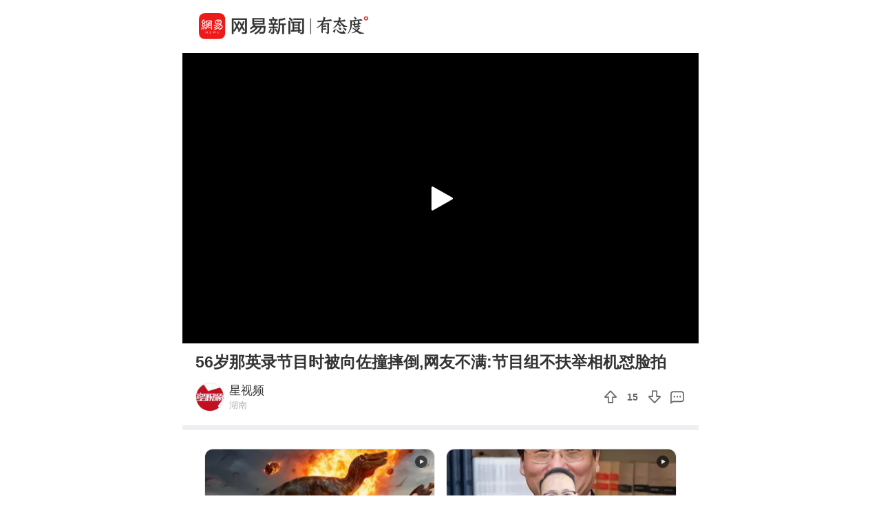

--- FILE ---
content_type: text/html; charset=utf-8
request_url: https://c.m.163.com/news/v/VT1PN608P.html?spss=sps_sem
body_size: 4921
content:
<!DOCTYPE html><html data-id="VT1PN608P" data-ptime="2024-05-21 14:12:26" data-category="娱乐/八卦/明星八卦" data-board="video_bbs" data-reply="T1PN608P050835RB" data-count="20" data-hidead="false" data-tid="T1506335373583" data-paid-type="undefined" data-cid=""><head><meta charset="UTF-8"><title>56岁那英录节目时被向佐撞摔倒,网友不满:节目组不扶举相机怼脸拍</title><link rel="dns-prefetch" href="//static.ws.126.net/"><link rel="dns-prefetch" href="//nimg.ws.126.net/"><meta id="viewport" name="viewport" content="width=device-width,initial-scale=1,minimum-scale=1,maximum-scale=1,viewport-fit=cover"><meta name="keywords" content="56岁那英录节目时被向佐撞摔倒,网友不满:节目组不扶举相机怼脸拍"><meta name="description" content="56岁那英录节目时被向佐撞摔倒,网友不满:节目组不扶举相机怼脸拍"><meta name="format-detection" content="telephone=no"><link rel="canonical" href="//c.m.163.com/news/v/VT1PN608P.html"><!-- 根据isTest做搜索引擎防收录 --> <meta property="og:image" content="//static.ws.126.net/163/frontend/images/logo-netease-72.png"><link rel="apple-touch-icon" sizes="144x144" href="//static.ws.126.net/163/frontend/images/logo-netease-144.png"><link rel="apple-touch-icon" sizes="57x57" href="//static.ws.126.net/163/frontend/images/logo-netease-57.png"><link rel="apple-touch-icon" sizes="72x72" href="//static.ws.126.net/163/frontend/images/logo-netease-72.png"><link rel="apple-touch-icon" sizes="114x114" href="//static.ws.126.net/163/frontend/images/logo-netease-114.png"><script type="text/javascript">!function(){var o=[{test:/163\.com$/i,domain:"163"},{test:/baidu\.com$/i,domain:"baidu"},{test:/sm\.cn$/i,domain:"sm"},{test:/sogou\.com$/i,domain:"sogou"},{test:/so\.com$/i,domain:"360"},{test:/google/i,domain:"google"},{test:/bing/i,domain:"bing"},{test:/weibo/i,domain:"weibo"},{test:/toutiao/i,domain:"toutiao"}],i=document.referrer,t="",e="";if(i){var n=i.match(/^([hH][tT]{2}[pP]:\/\/|[hH][tT]{2}[pP][sS]:\/\/)([^\/]+).*?/);t=n&&n[2]?n[2]:t}if(t){e=t;for(var r,a=0;a<o.length;a++)if((r=o[a]).test.test(t)){e=r.domain;break}}!e&&i&&(e="other"),window._REFER_VAL=e;var s,c,m,w,d,h="https:";if(window.location.protocol!=h){var l=window.location.host,f=window.location.pathname,u=window.location.search,g=window.location.hash;if("c.m.163.com"!==l)return;var p=h+"//"+l+f+(u=(u=function(o,i){if(o){var t=o.substr(1).split("&");if(0<t.length){for(var e=[],n=0,r=t.length;n<r;n++){var a=t[n];-1===i.indexOf(a.split("=")[0])&&e.push(a)}o="?"+e.join("&")}}return o}(u,["referFrom","isFromOtherWeb"]))?u+(1===u.length?"":"&")+"referFrom="+e:"?referFrom="+e)+g;window.location.replace(p)}else{var v=(m=s||window.location.search,w=c||window.location.hash,d=function(o,i){var n={};return o?(o.replace(i,function(o,i,t,e){n[i]=e}),n):null},{search:d(m,new RegExp("([^?=&]+)(=([^&]*))?","g"))||{},hash:d(w,new RegExp("([^#=&]+)(=([^&]*))?","g"))||{}}).search.referFrom;/referFrom/.test(window.location.search)&&"163"==e&&(window._REFER_VAL=v||"")}}()</script><script>!function(){if(-1!==window.location.pathname.indexOf("/developer/")){document.write('<script src="//static.ws.126.net/163/frontend/libs/eruda.js" crossorigin="anonymous"><\/script>'),document.write("<script>eruda.init();<\/script>")}}()</script><!-- 探测页面是否正常 --><!-- BjopMonitoring --><script>!function(e,t){var i=e.documentElement,n="orientationchange"in window?"orientationchange":"resize",a=navigator.userAgent.match(/iphone|ipad|ipod/i),d=function(){var e=i.clientWidth,t=i.clientHeight;e&&(750<=e&&(e=750),/\/(?:a(?:rticle)?|v(?:ideo)?)\//.test(location.href)&&450<=e&&(e=450),i.style.fontSize=e/750*100+"px",i.dataset.percent=e/750*100,i.dataset.width=e,i.dataset.height=t)};d(),!a&&e.documentElement.classList.add("curved-screen"),a&&e.documentElement.classList.add("iosx"+t.devicePixelRatio),e.addEventListener&&t.addEventListener(n,d,!1)}(document,window)</script><script>!function(){var e=document.createElement("script");e.src="https://lf1-cdn-tos.bytegoofy.com/goofy/ttzz/push.js?1c2fa3ca25fc316c645c1b19a8ce97f17deb9487dce7ed62313212129c4244a219d1c501ebd3301f5e2290626f5b53d078c8250527fa0dfd9783a026ff3cf719",e.id="ttzz",e.async=!0;var c=document.getElementsByTagName("script")[0];c.parentNode.insertBefore(e,c)}(window)</script><script>!function(){var n=navigator.userAgent,o=n.match(/android/gi),t=n.match(/iphone|ipod|ipad/gi),a=n.match(/Windows Phone/gi),d=/OpenHarmony/i.test(n)&&5<=Number((n.match(/OpenHarmony (\d+\.?\d*)/)||[])[1]),e=!(o||t||a||d);window.addEventListener("DOMContentLoaded",function(){try{e&&document.body.classList.add("pc")}catch(n){console.log(n)}})}()</script><script type="text/javascript">!function(e,t,a){var n="wap"===(t.getElementsByTagName("html")[0].dataset&&t.getElementsByTagName("html")[0].dataset.type)?"NTM-5AE0KFYY-2":"NTM-CQNTS2VV-3",s=t.getElementsByTagName(a)[0],m=t.createElement(a);m.async=!0,m.src="//static.ws.126.net/163/frontend/antnest/"+n+".js?v=201902281325",s.parentNode.insertBefore(m,s)}(window,document,"script")</script><script>!function(e,n,s,t,c){var a=void 0!==s&&s.resolve,r=e[t];(r=e[t]=function(){this.modules={}}).callbacks=[],r.ready=a?function(){return r.instance?s.resolve(r.instance.vars()):new s(function(e){return r.callbacks.push(e)})}:function(e){return r.instance?e(r.instance.vars()):r.callbacks.push(e)};var i=n.createElement(c),u=n.getElementsByTagName(c)[0];i.async=!0,i.src="https://s6.music.126.net/puzzle/puzzle@0009D9.js",u.parentNode.insertBefore(i,u)}(window,document,window.Promise,"puzzle","script")</script><script>"serviceWorker"in navigator&&window.addEventListener("load",function(){var e=location.pathname.match(/\/news\/[a-z]{1,}\//);if(e){var n=e[0]+"video-sw.js?v=9de30f863670c0b85a7e";navigator.serviceWorker.register(n).then(function(n){n.onupdatefound=function(){var e=n.installing;e.onstatechange=function(){switch(e.state){case"installed":navigator.serviceWorker.controller?console.log("New or updated content is available."):console.log("Content is now available offline!");break;case"redundant":console.error("The installing service worker became redundant.")}}}}).catch(function(e){console.error("Error during service worker registration:",e)})}})</script><script>window.IMPORT_SCRIPTS=["//static.ws.126.net/163/frontend/libs/open-newsapp/latest/open-newsapp.min.js?t=202411151120"]</script><script>window.addEventListener('NTMReady', () => {
      window.NTESAntAnalysis && window.NTESAntAnalysis.sendData({
        projectid: 'NTM-CQNTS2VV-3',
        val_nm: 'pageview',
        val_act: 'pageview',
        info: {
          modelid: document.documentElement.dataset.id,
          tid: document.documentElement.dataset.tid
        }
      })
    })</script><link crossorigin="anonymous" rel="stylesheet" href="//static.ws.126.net/163/frontend/share/css/video.21b377575daafdf1abba.css"></head><body class=""><iframe id="iframe" style="display: none !important;"></iframe><div class="js-delegate"><div class="logoTop"><div class="s-img"></div><div class="s-btn js-open-newsapp" data-stat="logo@top" data-channel="news_sps_lvtop" data-mod="videoLogoTop">打开</div></div><article class="g-body-wrap"><section class="container" data-ratio="0.56"><div class="player-box"><video id="player" data-mp4="http://flv0.bn.netease.com/[base64].m3u8" data-m3u8="http://flv0.bn.netease.com/[base64].m3u8" src="" x5-video-player-type="h5" raw-controls controls360="no" webkit-playsinline playsinline controls></video></div><div class="poster js-poster js-lazy" data-bg="http://videoimg.ws.126.net/cover/20240521/fmk6phoxK_cover.jpg" data-size="375"><i></i></div><div class="progress js-progress"><div class="progress-percent js-percent"></div></div><section class="endCover js-end noRecommend"></section><section class="fail overlay js-fail"><div class="fail-box"><div class="fail-box-net">网络不给力</div><div class="fail-box-retry js-restart">重新加载</div></div></section></section><section class="feed box"><div class="digest">56岁那英录节目时被向佐撞摔倒,网友不满:节目组不扶举相机怼脸拍</div>  <div class="exhibit"><div class="exhibit-author js-open-newsapp" data-param="reader/T1506335373583" data-stat="subscribe" data-mod="videoSubscribe" data-channel="news_sps_lvfellow"><div class="s-avatar js-lazy" data-bg="http://dingyue.ws.126.net/2022/1207/002736e4j00rmism30009d000780078p.jpg" data-size="35" alt="你关注的就是星视频"></div><div class="exhibit-authors-info"><div class="s-name">星视频</div><div class="s-location">湖南</div></div><div class="s-subscribe">关注</div></div><div class="exhibit-join"><div class="exhibit-join-rec"><div class="exhibit-join-rec-thanks"><div class="s-thanks js-thanksRec"></div></div><div class="exhibit-join-rec-vote js-recommend" data-vote="15" data-added="0" data-subtracted="0"><i class="s-up"></i><p class="s-vote">15</p><i class="s-down js-diss"></i></div></div><div class="exhibit-join-tie js-open-newsapp" data-url="https://comment.tie.163.com/T1PN608P050835RB.html"><i class="s-talk"></i></div></div></div><!-- 所属专栏 -->   <section class="related js-other-works"><div class="related-divide"></div><ul></ul></section> <section class="related js-popular"></section>   <section class="g-section g-hot-search hot-search-top"><header><em></em><a href="https://c.m.163.com/news/hot/newsList">热门搜索</a><em></em></header><ul class="js-hot-search"><li><a class="news-link js-click-news" data-status="undefined" data-stat="hotword_1" data-mod="videoHotword_1" data-param="nc/search?word=%E5%8A%A0%E6%8B%BF%E5%A4%A7%E5%A4%96%E9%95%BF%EF%BC%9A%E7%BB%A7%E7%BB%AD%E8%87%B4%E5%8A%9B%E4%BA%8E%E6%8E%A8%E5%8A%A8%E5%8A%A0%E6%B2%99%E5%92%8C%E5%B9%B3" data-spss="sps_sem" href="//c.m.163.com/news/search?spsc=sps&spss=sps_sem&redirect=1&keyword=%E5%8A%A0%E6%8B%BF%E5%A4%A7%E5%A4%96%E9%95%BF%EF%BC%9A%E7%BB%A7%E7%BB%AD%E8%87%B4%E5%8A%9B%E4%BA%8E%E6%8E%A8%E5%8A%A8%E5%8A%A0%E6%B2%99%E5%92%8C%E5%B9%B3"><span>加拿大外长：继续致力于推动加沙和平</span></a></li><li><a class="news-link js-click-news" data-status="undefined" data-stat="hotword_2" data-mod="videoHotword_2" data-param="nc/search?word=%E5%A5%B3%E5%AD%90%E4%B8%BA%E6%B2%BB%E7%97%85%E5%8D%96%E5%8A%B3%E5%8A%9B%E5%A3%AB%E8%B4%A6%E6%88%B7%E8%A2%AB%E5%86%BB%E7%BB%93" data-spss="sps_sem" href="//c.m.163.com/news/search?spsc=sps&spss=sps_sem&redirect=1&keyword=%E5%A5%B3%E5%AD%90%E4%B8%BA%E6%B2%BB%E7%97%85%E5%8D%96%E5%8A%B3%E5%8A%9B%E5%A3%AB%E8%B4%A6%E6%88%B7%E8%A2%AB%E5%86%BB%E7%BB%93"><span>女子为治病卖劳力士账户被冻结</span></a></li><li><a class="news-link js-click-news" data-status="undefined" data-stat="hotword_3" data-mod="videoHotword_3" data-param="nc/search?word=%E9%BB%84%E4%BB%81%E5%8B%8B%E9%80%81%E4%B8%8A%E6%B5%B7%E6%B0%B4%E6%9E%9C%E6%91%8A%E4%B8%BB%E7%AD%BE%E5%90%8D%E7%BA%A2%E5%8C%85" data-spss="sps_sem" href="//c.m.163.com/news/search?spsc=sps&spss=sps_sem&redirect=1&keyword=%E9%BB%84%E4%BB%81%E5%8B%8B%E9%80%81%E4%B8%8A%E6%B5%B7%E6%B0%B4%E6%9E%9C%E6%91%8A%E4%B8%BB%E7%AD%BE%E5%90%8D%E7%BA%A2%E5%8C%85"><span>黄仁勋送上海水果摊主签名红包</span></a></li><li><a class="news-link js-click-news" data-status="undefined" data-stat="hotword_4" data-mod="videoHotword_4" data-param="nc/search?word=%E6%B1%9F%E8%8B%8F%E4%B8%80%E5%B7%A5%E7%A8%8B%E5%9B%A0%E6%8C%96%E5%88%B07000%E5%B9%B4%E9%81%97%E5%9D%80%E5%BB%B6%E6%9C%9F" data-spss="sps_sem" href="//c.m.163.com/news/search?spsc=sps&spss=sps_sem&redirect=1&keyword=%E6%B1%9F%E8%8B%8F%E4%B8%80%E5%B7%A5%E7%A8%8B%E5%9B%A0%E6%8C%96%E5%88%B07000%E5%B9%B4%E9%81%97%E5%9D%80%E5%BB%B6%E6%9C%9F"><span>江苏一工程因挖到7000年遗址延期</span></a></li><li><a class="news-link js-click-news" data-status="undefined" data-stat="hotword_5" data-mod="videoHotword_5" data-param="nc/search?word=%E8%8F%B2%E5%BE%8B%E5%AE%BE%E5%8D%97%E9%83%A8%E6%B5%B7%E5%9F%9F%E8%88%B9%E5%8F%AA%E5%A4%B1%E8%81%94%E4%BA%8B%E6%95%85%E5%B7%B2%E8%87%B47%E6%AD%BB" data-spss="sps_sem" href="//c.m.163.com/news/search?spsc=sps&spss=sps_sem&redirect=1&keyword=%E8%8F%B2%E5%BE%8B%E5%AE%BE%E5%8D%97%E9%83%A8%E6%B5%B7%E5%9F%9F%E8%88%B9%E5%8F%AA%E5%A4%B1%E8%81%94%E4%BA%8B%E6%95%85%E5%B7%B2%E8%87%B47%E6%AD%BB"><span>菲律宾南部海域船只失联事故已致7死</span></a></li><li><a class="news-link js-click-news" data-status="undefined" data-stat="hotword_6" data-mod="videoHotword_6" data-param="nc/search?word=%E5%9B%9E%E9%A1%BEU23%E5%9B%BD%E8%B6%B3%E9%AB%98%E7%87%83%E8%B5%9B%E5%89%8D%E5%96%8A%E8%AF%9D" data-spss="sps_sem" href="//c.m.163.com/news/search?spsc=sps&spss=sps_sem&redirect=1&keyword=%E5%9B%9E%E9%A1%BEU23%E5%9B%BD%E8%B6%B3%E9%AB%98%E7%87%83%E8%B5%9B%E5%89%8D%E5%96%8A%E8%AF%9D"><span>回顾U23国足高燃赛前喊话</span></a></li></ul></section> </section></article><section class="slider-footer js-bottom-slider js-open-newsapp" data-stat="o-motif-footer" data-mod="o-motif-footer" data-channel="news_sps_lvbottom"><a><i></i>App内播放</a></section></div><script crossorigin="anonymous" async src="//static.ws.126.net/163/frontend/share/js/video.dfc7412a33caf8f9e035.js"></script></body></html>

--- FILE ---
content_type: text/javascript;charset=UTF-8
request_url: https://channel.m.163.com/data/d/iosTracking/news_sps_clickplay/click?callback=news_sps_clickplay&nuid=9ff417fe74161c9e9aec2a800c633587&projectid=NTM-CQNTS2VV-3&source=sps_sem
body_size: 477
content:
news_sps_clickplay({"uuid":"/S9vdwCTA831BeFQmWwNKmii8Zi4NMGwEF4jOFH3VCapPHv4SEKbo32jhYsKmC7YLV0nsfek+runGBEUS57iKqYhrApvSgqS06V+k7XSbic=","status":"200","message":"success","channel":{"id":2620,"channelName":"news_sps_clickplay","androidDownloadUrl":"https://static.ws.126.net/163/apk/newsapp/newsreader_news_sps_clickplay.apk","appStoreLink":"https://itunes.apple.com/app/apple-store/id425349261?mt=8","originalLink":"https://m.163.com/newsapp/applinks.html?spsc=news_sps_clickplay","urlShortenLink":"https://163.lu/TLg7D0","thirdPartLink":"https://m.163.com/newsapp/applinks.html","tencentMarket":"http://a.app.qq.com/o/simple.jsp?pkgname=com.netease.newsreader.activity&ckey=CK7181256454678683648","createTime":1582295509000,"channelDescription":"","customUrl":null,"customUrlShortenLink":null,"pId":"3"}});

--- FILE ---
content_type: text/javascript;charset=UTF-8
request_url: https://channel.m.163.com/data/d/iosTracking/news_sps_lvfellow/click?callback=news_sps_lvfellow&nuid=9ff417fe74161c9e9aec2a800c633587&projectid=NTM-CQNTS2VV-3&source=sps_sem
body_size: 520
content:
news_sps_lvfellow({"uuid":"/S9vdwCTA831BeFQmWwNKmii8Zi4NMGwEF4jOFH3VCapPHv4SEKbo32jhYsKmC7YLV0nsfek+runGBEUS57iKqYhrApvSgqS06V+k7XSbic=","status":"200","message":"success","channel":{"id":2680,"channelName":"news_sps_lvfellow","androidDownloadUrl":"http://static.ws.126.net/163/apk/newsapp/newsreader_news_sps_lvfellow.apk","appStoreLink":"https://itunes.apple.com/app/apple-store/id425349261?mt=8","originalLink":"https://m.163.com/newsapp/applinks.html?spsc=news_sps_lvfellow","urlShortenLink":"https://163.lu/OXyEK1","thirdPartLink":"https://m.163.com/newsapp/applinks.html","tencentMarket":"https://a.app.qq.com/o/simple.jsp?pkgname=com.netease.newsreader.activity&ckey=CK7181257313672137728","createTime":1646991670000,"channelDescription":"横版视频-关注网易号","customUrl":null,"customUrlShortenLink":null,"pId":"3"}});

--- FILE ---
content_type: text/javascript;charset=UTF-8
request_url: https://channel.m.163.com/data/d/iosTracking/news_sps_lvtop/click?callback=news_sps_lvtop&nuid=9ff417fe74161c9e9aec2a800c633587&projectid=NTM-CQNTS2VV-3&source=sps_sem
body_size: 511
content:
news_sps_lvtop({"uuid":"/S9vdwCTA831BeFQmWwNKmii8Zi4NMGwEF4jOFH3VCapPHv4SEKbo32jhYsKmC7YLV0nsfek+runGBEUS57iKqYhrApvSgqS06V+k7XSbic=","status":"200","message":"success","channel":{"id":2679,"channelName":"news_sps_lvtop","androidDownloadUrl":"http://static.ws.126.net/163/apk/newsapp/newsreader_news_sps_lvtop.apk","appStoreLink":"https://itunes.apple.com/app/apple-store/id425349261?mt=8","originalLink":"https://m.163.com/newsapp/applinks.html?spsc=news_sps_lvtop","urlShortenLink":"https://163.lu/i7whf2","thirdPartLink":"https://m.163.com/newsapp/applinks.html","tencentMarket":"https://a.app.qq.com/o/simple.jsp?pkgname=com.netease.newsreader.activity&ckey=CK7181230560320856064","createTime":1646991652000,"channelDescription":"横版视频-顶端悬浮","customUrl":null,"customUrlShortenLink":null,"pId":"3"}});

--- FILE ---
content_type: text/javascript;charset=UTF-8
request_url: https://channel.m.163.com/data/d/iosTracking/news_sps_lvendmore/click?callback=news_sps_lvendmore&nuid=9ff417fe74161c9e9aec2a800c633587&projectid=NTM-CQNTS2VV-3&source=sps_sem
body_size: 518
content:
news_sps_lvendmore({"uuid":"/S9vdwCTA831BeFQmWwNKmii8Zi4NMGwEF4jOFH3VCapPHv4SEKbo32jhYsKmC7YLV0nsfek+runGBEUS57iKqYhrApvSgqS06V+k7XSbic=","status":"200","message":"success","channel":{"id":2681,"channelName":"news_sps_lvendmore","androidDownloadUrl":"http://static.ws.126.net/163/apk/newsapp/newsreader_news_sps_lvendmore.apk","appStoreLink":"https://itunes.apple.com/app/apple-store/id425349261?mt=8","originalLink":"https://m.163.com/newsapp/applinks.html?spsc=news_sps_lvendmore","urlShortenLink":"https://163.lu/jKkG04","thirdPartLink":"https://m.163.com/newsapp/applinks.html","tencentMarket":"https://a.app.qq.com/o/simple.jsp?pkgname=com.netease.newsreader.activity&ckey=CK7181256181948255232","createTime":1646991683000,"channelDescription":"横版视频-视频结束查看更多","customUrl":null,"customUrlShortenLink":null,"pId":"3"}});